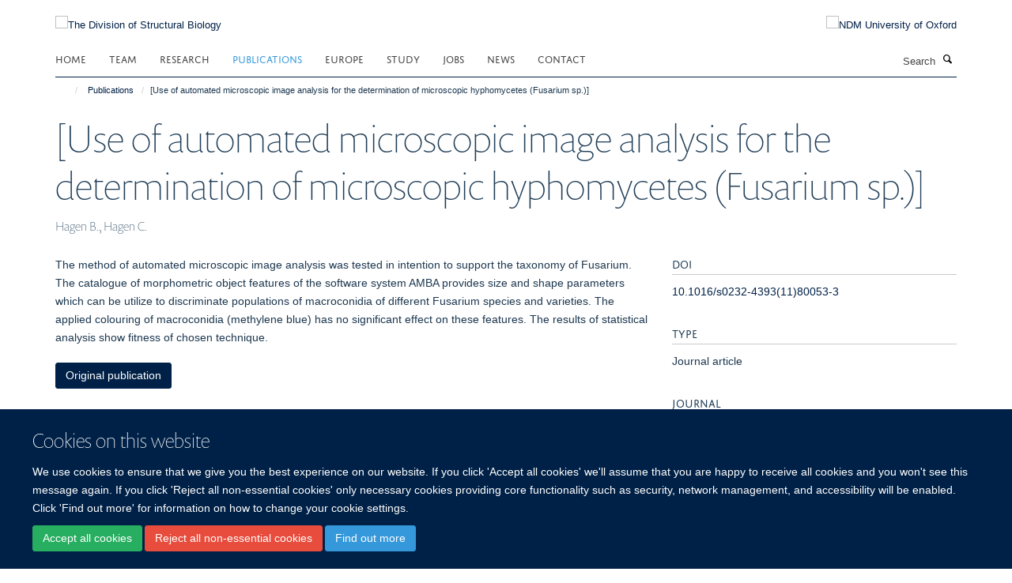

--- FILE ---
content_type: text/html;charset=utf-8
request_url: https://www.strubi.ox.ac.uk/publications/906275
body_size: 6933
content:
<!doctype html>
<html xmlns="http://www.w3.org/1999/xhtml" lang="en" xml:lang="en">

    <head><base href="https://www.strubi.ox.ac.uk/publications/906275/" />
        <meta charset="utf-8" />
        <meta name="viewport" content="width=device-width, initial-scale=1.0" />
        <meta name="apple-mobile-web-app-capable" content="yes" />
        <meta name="apple-mobile-web-app-title" content="Haiku" />
        
        <meta http-equiv="Content-Type" content="text/html; charset=utf-8" /><meta name="citation_title" content="[Use of automated microscopic image analysis for the determination of microscopic hyphomycetes (Fusarium sp.)]" /><meta name="citation_author" content="Hagen B." /><meta name="citation_author" content="Hagen C." /><meta name="citation_publication_date" content="1990/01/??" /><meta name="citation_journal_title" content="Zentralblatt fur Mikrobiologie" /><meta name="citation_volume" content="145" /><meta name="citation_firstpage" content="495" /><meta name="citation_lastpage" content="501" /><meta content="The method of automated microscopic image analysis was tested in intention to support the taxonomy of Fusarium. The catalogue of morphometric object features of the software system AMBA provides size and shape parameters which can be utilize to discriminate populations of macroconidia of different Fusarium species and varieties. The applied colouring of macroconidia (methylene blue) has no significant effect on these features. The results of statistical analysis show fitness of chosen technique." name="description" /><meta name="og:title" content="[Use of automated microscopic image analysis for the determination of microscopic hyphomycetes (Fusarium sp.)]" /><meta name="og:description" content="The method of automated microscopic image analysis was tested in intention to support the taxonomy of Fusarium. The catalogue of morphometric object features of the software system AMBA provides size and shape parameters which can be utilize to discriminate populations of macroconidia of different Fusarium species and varieties. The applied colouring of macroconidia (methylene blue) has no significant effect on these features. The results of statistical analysis show fitness of chosen technique." /><meta name="og:url" content="https://www.strubi.ox.ac.uk/publications/906275" /><meta name="twitter:card" content="summary" /><meta name="twitter:title" content="[Use of automated microscopic image analysis for the determination of microscopic hyphomycetes (Fusarium sp.)]" /><meta name="twitter:description" content="The method of automated microscopic image analysis was tested in intention to support the taxonomy of Fusarium. The catalogue of morphometric object features of the software system AMBA provides size and shape parameters which can be utilize to discriminate populations of macroconidia of different Fusarium species and varieties. The applied colouring of macroconidia (methylene blue) has no significant effect on these features. The results of statistical analysis show fitness of chosen technique." /><meta name="generator" content="Plone - http://plone.org" /><meta itemprop="url" content="https://www.strubi.ox.ac.uk/publications/906275" /><title>[Use of automated microscopic image analysis for the determination of microscopic hyphomycetes (Fusarium sp.)] — The Division of Structural Biology</title>
        
        
        
        
        
    <link rel="stylesheet" type="text/css" media="screen" href="https://www.strubi.ox.ac.uk/portal_css/Turnkey%20Theme/resourcecollective.cookielawcookielaw-cachekey-c0e99ba12a7dab5bc09fa604b6050e7b.css" /><link rel="stylesheet" type="text/css" href="https://www.strubi.ox.ac.uk/portal_css/Turnkey%20Theme/themebootstrapcssselect2-cachekey-7f5f7d37946a81196b9ecb5c43f89380.css" /><link rel="stylesheet" type="text/css" href="https://www.strubi.ox.ac.uk/portal_css/Turnkey%20Theme/themebootstrapcssmagnific.popup-cachekey-aff4e409a80cfceb20af79aae2acb2b6.css" /><link rel="stylesheet" type="text/css" media="screen" href="https://www.strubi.ox.ac.uk/portal_css/Turnkey%20Theme/resourcecollective.covercsscover-cachekey-2c5c684170dd485ef77ad8ff612bdfeb.css" /><link rel="stylesheet" type="text/css" media="screen" href="https://www.strubi.ox.ac.uk/portal_css/Turnkey%20Theme/resourcehaiku.coveroverlays-cachekey-477c5e00da1bbdb9285443941e1287b1.css" /><link rel="stylesheet" type="text/css" href="https://www.strubi.ox.ac.uk/portal_css/Turnkey%20Theme/resourcehaiku.coverhaiku.chooser-cachekey-59384c0fd940b778e72416fd9afaceb2.css" /><link rel="stylesheet" type="text/css" href="https://www.strubi.ox.ac.uk/portal_css/Turnkey%20Theme/resourcehaiku.widgets.imagehaiku.image.widget-cachekey-ff0cb933637ac18f0c55503180e38525.css" /><link rel="stylesheet" type="text/css" media="screen" href="https://www.strubi.ox.ac.uk/++resource++haiku.core.vendor/prism.min.css" /><link rel="canonical" href="https://www.strubi.ox.ac.uk/publications/906275" /><link rel="search" href="https://www.strubi.ox.ac.uk/@@search" title="Search this site" /><link rel="shortcut icon" type="image/x-icon" href="https://www.strubi.ox.ac.uk/images/site-logos/favicon_16x16?v=a1e5214c-f1d1-11f0-a71a-051ec24d17be" /><link rel="apple-touch-icon" href="https://www.strubi.ox.ac.uk/images/site-logos/favicon_apple?v=a1e5214d-f1d1-11f0-a71a-051ec24d17be" /><script type="text/javascript" src="https://www.strubi.ox.ac.uk/portal_javascripts/Turnkey%20Theme/resourcecollective.cookielawcookielaw_disabler-cachekey-1bb88e3196f96ded694ced760d0476cf.js"></script><script type="text/javascript" src="https://www.strubi.ox.ac.uk/portal_javascripts/Turnkey%20Theme/themebootstrapjsvendorrespond-cachekey-d2cff1b3b3643c9d13d12b7a83bdc809.js"></script><script type="text/javascript" src="https://www.strubi.ox.ac.uk/portal_javascripts/Turnkey%20Theme/resourceplone.app.jquery-cachekey-2e583c9bf93feab23fedf517f7e34767.js"></script><script type="text/javascript" src="https://www.strubi.ox.ac.uk/portal_javascripts/Turnkey%20Theme/++theme++bootstrap/js/vendor/bootstrap.js"></script><script type="text/javascript" src="https://www.strubi.ox.ac.uk/portal_javascripts/Turnkey%20Theme/themebootstrapjspluginsvendorjquery.trunk8-cachekey-a2dfb6ce8d493b842f0f722adc9f1194.js"></script><script type="text/javascript" src="https://www.strubi.ox.ac.uk/portal_javascripts/Turnkey%20Theme/plone_javascript_variables-cachekey-7004b6d7233a429469258ba4dc6324c3.js"></script><script type="text/javascript" src="https://www.strubi.ox.ac.uk/portal_javascripts/Turnkey%20Theme/resourceplone.app.jquerytools-cachekey-f56f2404b7f4718bf319d911a8156aed.js"></script><script type="text/javascript" src="https://www.strubi.ox.ac.uk/portal_javascripts/Turnkey%20Theme/mark_special_links-cachekey-60fa83f81be427afe953a62ee27e19f5.js"></script><script type="text/javascript" src="https://www.strubi.ox.ac.uk/portal_javascripts/Turnkey%20Theme/resourceplone.app.discussion.javascriptscomments-cachekey-cf62b1fb9a51583fcb4c0685f0a93c6a.js"></script><script type="text/javascript" src="https://www.strubi.ox.ac.uk/portal_javascripts/Turnkey%20Theme/themebootstrapjspluginsvendorselect2-cachekey-f92e11355efa7c679f3cd02468c15c33.js"></script><script type="text/javascript" src="https://www.strubi.ox.ac.uk/portal_javascripts/Turnkey%20Theme/++theme++bootstrap/js/plugins/vendor/jquery.html5-placeholder-shim.js"></script><script type="text/javascript" src="https://www.strubi.ox.ac.uk/portal_javascripts/Turnkey%20Theme/++theme++bootstrap/js/vendor/hammer.js"></script><script type="text/javascript" src="https://www.strubi.ox.ac.uk/portal_javascripts/Turnkey%20Theme/themebootstrapjspluginshaikujquery.navigation-portlets-cachekey-7b3ffcb2d1587c7dc2d32115b6ea1c0a.js"></script><script type="text/javascript" src="https://www.strubi.ox.ac.uk/portal_javascripts/Turnkey%20Theme/themebootstrapjspluginsvendormasonry-cachekey-8fb4e494a57363c8b5105f158d21df64.js"></script><script type="text/javascript" src="https://www.strubi.ox.ac.uk/portal_javascripts/Turnkey%20Theme/themebootstrapjspluginsvendorimagesloaded-cachekey-31d0e4aab99b459e28ef03fd696adbe9.js"></script><script type="text/javascript" src="https://www.strubi.ox.ac.uk/portal_javascripts/Turnkey%20Theme/++theme++bootstrap/js/plugins/vendor/jquery.lazysizes.js"></script><script type="text/javascript" src="https://www.strubi.ox.ac.uk/portal_javascripts/Turnkey%20Theme/++theme++bootstrap/js/plugins/vendor/jquery.magnific.popup.js"></script><script type="text/javascript" src="https://www.strubi.ox.ac.uk/portal_javascripts/Turnkey%20Theme/themebootstrapjspluginsvendorjquery.toc-cachekey-2edd5a00978b092a3cecb83bd6a7facf.js"></script><script type="text/javascript" src="https://www.strubi.ox.ac.uk/portal_javascripts/Turnkey%20Theme/++theme++bootstrap/js/turnkey-various.js"></script><script type="text/javascript" src="https://www.strubi.ox.ac.uk/portal_javascripts/Turnkey%20Theme/resourcecollective.coverjsmain-cachekey-5413d13b2f6dbfd4ae42eaa72b30d473.js"></script><script type="text/javascript" src="https://www.strubi.ox.ac.uk/portal_javascripts/Turnkey%20Theme/resourcecollective.cookielawcookielaw_banner-cachekey-f06a278acb618bdc835f513b58846483.js"></script><script type="text/javascript">
        jQuery(function($){
            if (typeof($.datepicker) != "undefined"){
              $.datepicker.setDefaults(
                jQuery.extend($.datepicker.regional[''],
                {dateFormat: 'mm/dd/yy'}));
            }
        });
        </script><script async="" src="https://www.googletagmanager.com/gtag/js?id=UA-137667567-1"></script><script>
  window.dataLayer = window.dataLayer || [];
  function gtag(){dataLayer.push(arguments);}
  gtag('js', new Date());

  gtag('config', 'UA-137667567-1', { 'anonymize_ip': true });
  gtag('config', 'G-01YGN3ZJB6');
  gtag('config', 'G-WWYW3DF3CR')
</script><script async="" src="https://www.googletagmanager.com/gtag/js?id=G-ML51GNQTP9"></script><script>
window.dataLayer = window.dataLayer || [];
function gtag(){dataLayer.push(arguments);}
gtag('js', new Date());
gtag('config', 'G-ML51GNQTP9');
</script>
    <link href="https://www.strubi.ox.ac.uk/++theme++sublime-oxy-blue/screen.css" rel="stylesheet" />
  
    <link href="https://www.strubi.ox.ac.uk/++theme++sublime-oxy-blue/style.css" rel="stylesheet" />
  <style type="text/css" class="extra-css" id="global-extra-css">@import url("https://tools.ndm.ox.ac.uk/haiku_css/general.css");

#primary-logo img, .logo-secondary, .logo-footer {

    max-height: 110px;

    max-width: 100%;

}</style></head>

    <body class="template-view portaltype-publication site-Plone section-publications subsection-906275 userrole-anonymous no-toolbar mount-023" dir="ltr"><div id="cookienotification">

    <div class="container">
    
        <div class="row">
        
            <div class="col-md-12">
                <h2>
                    Cookies on this website
                </h2>
                
            </div>
        
            <div class="col-md-12">
                <p>
                    We use cookies to ensure that we give you the best experience on our website. If you click 'Accept all cookies' we'll assume that you are happy to receive all cookies and you won't see this message again. If you click 'Reject all non-essential cookies' only necessary cookies providing core functionality such as security, network management, and accessibility will be enabled. Click 'Find out more' for information on how to change your cookie settings.
                </p>
                
            </div>
    
            <div class="col-md-12">
                <a class="btn btn-success cookie-continue" href="https://www.strubi.ox.ac.uk/@@enable-cookies?&amp;came_from=https://www.strubi.ox.ac.uk/publications/906275">Accept all cookies</a>
                <a class="btn btn-danger cookie-disable" href="https://www.strubi.ox.ac.uk/@@disable-cookies?came_from=https://www.strubi.ox.ac.uk/publications/906275">Reject all non-essential cookies</a>
                <a class="btn btn-info cookie-more" href="https://www.strubi.ox.ac.uk/cookies">Find out more</a>
            </div> 
            
        </div>
    
    </div>
     
</div><div id="site-wrapper" class="container-fluid">

            <div class="modal fade" id="modal" tabindex="-1" role="dialog" aria-hidden="true"></div>

            

            

            <div id="site-header" class="container">

                <div id="site-status"></div>

                

                <header class="row">
                    <div class="col-xs-10 col-sm-6">
                        <a id="primary-logo" title="The Division of Structural Biology" href="https://www.strubi.ox.ac.uk"><img src="https://www.strubi.ox.ac.uk/images/site-logos/strubi-ndm-logo" alt="The Division of Structural Biology" /></a>
                    </div>
                    <div class="col-sm-6 hidden-xs">
                        <div class="heading-spaced">
                            <div id="site__secondary-logo">
                                
        <a href="http://www.ndm.ox.ac.uk" title="NDM University of Oxford" target="_blank" rel="noopener"><img src="https://www.strubi.ox.ac.uk/images/site-logos/ndm-oxford-logo" alt="NDM University of Oxford" class="img-responsive logo-secondary" /></a>
    
                            </div>
                            <div id="site-actions">

        <ul class="list-unstyled list-inline text-right">
    
            
    
            
                
                    <li id="siteaction-contact-us">
                        <a href="https://www.strubi.ox.ac.uk/contact" title="" accesskey="">Contact</a>
                    </li>
                
            
            
                
                    <li id="siteaction-login">
                        <a href="https://www.strubi.ox.ac.uk/Shibboleth.sso/Login?target=https://www.strubi.ox.ac.uk/shibboleth_loggedin?came_from=https://www.strubi.ox.ac.uk/publications/906275" title="" accesskey="">Log in</a>
                    </li>
                
            
    
        </ul>
    </div>
                        </div>
                    </div>
                    <div class="col-xs-2 visible-xs">
                        <a href="#mmenu" role="button" class="btn btn-default" aria-label="Toggle menu">
                            <i class="glyphicon glyphicon-menu"></i>
                        </a>
                    </div>
                </header>

                <nav role="navigation">
                    <div class="row">
                        <div class="col-sm-10">
                            <div id="site-bar" class="collapse navbar-collapse">

	    <ul class="nav navbar-nav">

            

	            <li class="dropdown" id="portaltab-index_html">
	                <a href="https://www.strubi.ox.ac.uk" title="" data-toggle="">Home</a>
                    
	            </li>

            
            

	            <li class="dropdown" id="portaltab-team">
	                <a href="https://www.strubi.ox.ac.uk/team" title="" data-toggle="">Team</a>
                    
	            </li>

            
            

	            <li class="dropdown" id="portaltab-research">
	                <a href="https://www.strubi.ox.ac.uk/research" title="" data-toggle="">Research</a>
                    
	            </li>

            
            

	            <li class="dropdown active" id="portaltab-publications">
	                <a href="https://www.strubi.ox.ac.uk/publications" title="" data-toggle="">Publications</a>
                    
	            </li>

            
            

	            <li class="dropdown" id="portaltab-europe">
	                <a href="https://www.strubi.ox.ac.uk/europe" title="" data-toggle="">Europe</a>
                    
	            </li>

            
            

	            <li class="dropdown" id="portaltab-Study">
	                <a href="https://www.strubi.ox.ac.uk/Study" title="" data-toggle="" data-hover="dropdown">Study</a>
                    <ul class="dropdown-menu" role="menu">
                        
                            <li>
                                <a href="https://www.strubi.ox.ac.uk/Study/projects" title="">DPhil Projects</a>
                            </li>
                        
                    </ul>
	            </li>

            
            

	            <li class="dropdown" id="portaltab-jobs">
	                <a href="https://www.strubi.ox.ac.uk/jobs" title="" data-toggle="">Jobs</a>
                    
	            </li>

            
            

	            <li class="dropdown" id="portaltab-news">
	                <a href="https://www.strubi.ox.ac.uk/news" title="" data-toggle="">News</a>
                    
	            </li>

            
            

	            <li class="dropdown" id="portaltab-contact">
	                <a href="https://www.strubi.ox.ac.uk/contact" title="" data-toggle="">Contact</a>
                    
	            </li>

            

            

	    </ul>

    </div>
                        </div>
                        <div class="col-sm-2">
                            <form action="https://www.strubi.ox.ac.uk/@@search" id="site-search" class="form-inline" role="form">
                                <div class="input-group">
                                    <label class="sr-only" for="SearchableText">Search</label>
                                    <input type="text" class="form-control" name="SearchableText" id="SearchableText" placeholder="Search" />
                                    <span class="input-group-btn">
                                        <button class="btn" type="submit" aria-label="Search"><i class="glyphicon-search"></i></button>
                                    </span>
                                </div>
                            </form>
                        </div>
                    </div>
                </nav>

                <div class="container">
                    <div class="row">
                        <div class="col-md-12">
                            <ol class="breadcrumb" id="site-breadcrumbs"><li><a title="Home" href="https://www.strubi.ox.ac.uk"><span class="glyphicon glyphicon-home"></span></a></li><li><a href="https://www.strubi.ox.ac.uk/publications">Publications</a></li><li class="active">[Use of automated microscopic image analysis for the determination of microscopic hyphomycetes (Fusarium sp.)]</li></ol>
                        </div>
                    </div>
                </div>

            </div>

            <div id="content" class="container ">

                            

                            

            

        <div itemscope="" itemtype="http://schema.org/Thing">

            <meta itemprop="url" content="https://www.strubi.ox.ac.uk/publications/906275" />

            
                <div id="above-page-header">
    

</div>
            

            
                
                
                    
                        <div class="page-header">
                            <div class="row">
                                    
                                <div class="col-xs-12 col-sm-12">
                                    
                                    
                                        <h1>
                                            <span itemprop="name">[Use of automated microscopic image analysis for the determination of microscopic hyphomycetes (Fusarium sp.)]</span>
                                            <small>
                                                
                                            </small>
                                        </h1>
                                    
                                    
                                    
                    <div id="below-page-title">
</div>
                    <h5 style="margin:10px 0">Hagen B., Hagen C.</h5>
                
                                    
                                </div>
                                    
                                
                                            
                            </div>
                        </div>
                    
                    
                    
                    
                 
            

            
                <div id="below-page-header"></div>
            

            
                <div id="above-page-content"></div>
            

            
                <div class="row">
        
                    <div id="site-content" class="col-sm-8">

                        

                            
                                
                            

                            
                                
                            

                            
                                
                                    
                                
                            
            
                            <div class="row">
                                <div id="site-content-body" class="col-sm-12">
            
                                    
                
                    
                    
                    <div class="row">
                        <div class="col-sm-4">
                            
                        </div>
                        <div class="col-sm-12">
                           <p style="margin-top:0">The method of automated microscopic image analysis was tested in intention to support the taxonomy of Fusarium. The catalogue of morphometric object features of the software system AMBA provides size and shape parameters which can be utilize to discriminate populations of macroconidia of different Fusarium species and varieties. The applied colouring of macroconidia (methylene blue) has no significant effect on these features. The results of statistical analysis show fitness of chosen technique.</p>
                        </div>
                    </div>
                
                                    
                                </div>
            
                                
            
                            </div>
            
                            
                    <p>
                        
                        <a role="button" title="Original publication" class="btn btn-default" target="_blank" rel="noopener" href="http://doi.org/10.1016/s0232-4393(11)80053-3">Original publication</a>
                        
                    </p>

                    
                
                        
        
                    </div>
        
                    <div class="site-sidebar col-sm-4">
        
                        <div id="aside-page-content"></div>
              
                        

                    
                        <h5 class="publication-lead">DOI</h5>
                        <p>
                            <a href="http://doi.org/10.1016/s0232-4393(11)80053-3" target="_blank" rel="noopener">10.1016/s0232-4393(11)80053-3</a>
                        </p>
                    

                    
                        <h5 class="publication-lead">Type</h5>
                        <p>Journal article</p>
                    

                    
                        <h5 class="publication-lead">Journal</h5>
                        <p>Zentralblatt fur Mikrobiologie</p>
                    

                    

                    

                    

                    
                        <h5 class="publication-lead">Publication Date</h5>
                        <p>01/1990</p>
                    

                    
                        <h5 class="publication-lead">Volume</h5>
                        <p>145</p>
                    

                    
                        <h5 class="publication-lead">Pages</h5>
                        <p>
                            495
                            -
                            501
                        </p>
                    

                    

                    
                        <div class="content-box">
                            <h5 class="publication-lead">Addresses</h5>
                            <p>Wissenschaftsbereichen Allgemeine Mikrobiologie und Plfanzenphysiologie/AG Okophysiologie der Sektion Biologie, Friedrich-Schiller-Universität, Jena.</p>
                        </div>
                    

                    
                        <div class="content-box">
                            <h5 class="publication-lead">Keywords</h5>
                            <p>Fusarium, Staining and Labeling, Image Processing, Computer-Assisted, Software</p>
                        </div>
                    

                
        
                    </div>
        
                </div>
            

            
                <div id="below-page-content"></div>
            
            
        </div>

    

        
                        </div>

            <footer id="site-footer" class="container" itemscope="" itemtype="http://schema.org/WPFooter">
        <hr />
        





    <div class="row" style="margin-bottom:20px">

        <div class="col-md-4">
            
        </div>

        <div class="col-md-8">
            
                <div id="site-copyright">
                    ©
                    2026
                    Division of Structural Biology, Nuffield Department of Medicine, Old Road Campus, Oxford, OX3 7BN
                </div>
            
            
                <ul id="footer-nav" class="list-inline">
                    
                        <li>
                            <a href=" /sitemap" rel="noopener">Sitemap </a>
                        </li>
                    
                    
                        <li>
                            <a href=" /cookies" rel="noopener">Cookies </a>
                        </li>
                    
                    
                        <li>
                            <a href=" http://www.ox.ac.uk/legal" target="_blank" rel="noopener">Copyright </a>
                        </li>
                    
                    
                        <li>
                            <a href=" /accessibility" rel="noopener">Accessibility </a>
                        </li>
                    
                    
                        <li>
                            <a href=" /data-privacy-policy" rel="noopener">Privacy Policy </a>
                        </li>
                    
                    
                        <li>
                            <a href=" https://compliance.admin.ox.ac.uk/submit-foi" target="_blank" rel="noopener">Freedom of Information </a>
                        </li>
                    
                    
                        <li>
                            <a href=" https://unioxfordnexus.sharepoint.com/sites/STRU-StructuralBiology" target="_blank" rel="noopener">Intranet </a>
                        </li>
                    
                </ul>
            
        </div>
    </div>





    <div id="site-actions-footer" class="visible-xs-block" style="margin:20px 0">

        <ul class="list-unstyled list-inline text-center">

            
                
                    <li id="siteaction-contact-us">
                        <a href="https://www.strubi.ox.ac.uk/contact" title="Contact" accesskey="">Contact</a>
                    </li>
                
            
            
                
                    <li id="siteaction-login">
                        <a href="https://www.strubi.ox.ac.uk/Shibboleth.sso/Login?target=https://www.strubi.ox.ac.uk/shibboleth_loggedin?came_from=https://www.strubi.ox.ac.uk/publications/906275" title="Log in" accesskey="">Log in</a>
                    </li>
                
            

        </ul>
    </div>









    </footer>

        </div><div id="haiku-mmenu">

            <nav id="mmenu" data-counters="true" data-searchfield="true" data-title="Menu" data-search="true">
                <ul>
                    <li>


    <a href="https://www.strubi.ox.ac.uk/front-page" class="state-published" title="Structural biology research within the University of Oxford, UK">
        <span>Home</span>
    </a>

</li>
<li>


    <a href="https://www.strubi.ox.ac.uk/team" class="state-published" title="">
        <span>Team</span>
    </a>

</li>
<li>


    <a href="https://www.strubi.ox.ac.uk/research" class="state-published" title="">
        <span>Research</span>
    </a>

<ul>
<li>


    <a href="https://www.strubi.ox.ac.uk/research/research-1" class="state-published" title="">
        <span>Research</span>
    </a>

</li>
<li>


    <a href="https://www.strubi.ox.ac.uk/research/professor-thomas-a-bowden" class="state-published" title="">
        <span>Professor Thomas A. Bowden</span>
    </a>

</li>
<li>


    <a href="https://www.strubi.ox.ac.uk/research/professor-robert-gilbert" class="state-published" title="">
        <span>Professor Robert Gilbert</span>
    </a>

</li>
<li>


    <a href="https://www.strubi.ox.ac.uk/research/professor-jonathan-m-grimes" class="state-published" title="">
        <span>Grimes Group: RNA virus replication and transcription</span>
    </a>

</li>
<li>


    <a href="https://www.strubi.ox.ac.uk/research/professor-e-yvonne-jones-frs-fmedsci" class="state-published" title="">
        <span>Jones Group: Receptor Structure Research</span>
    </a>

</li>
<li>


    <a href="https://www.strubi.ox.ac.uk/research/professor-james-h-naismith-frs-frse-fmedsci" class="state-published" title="">
        <span>Professor James H Naismith FRS FRSE FMedSci</span>
    </a>

</li>
<li>


    <a href="https://www.strubi.ox.ac.uk/research/professor-ray-owens" class="state-published" title="">
        <span>Professor Ray Owens</span>
    </a>

</li>
<li>


    <a href="https://www.strubi.ox.ac.uk/research/professor-christian-siebold" class="state-published" title="">
        <span>Siebold Group:Morphogens and Cell Surface Receptor Signalling</span>
    </a>

</li>
<li>


    <a href="https://www.strubi.ox.ac.uk/research/professor-david-stuart-frs" class="state-published" title="">
        <span>Stuart Group: Structural Virology</span>
    </a>

</li>
<li>


    <a href="https://www.strubi.ox.ac.uk/research/professor-peijun-zhang" class="state-published" title="Our research is aimed at an integrated, atomistic understanding of molecular mechanisms of large protein complexes and assemblies by developing and combining novel technologies for high-resolution cryoEM and cryo-electron tomography with complementary computational and biophysical/biochemical methods.">
        <span>Zhang Group:Structural biology of human pathogens</span>
    </a>

</li>

</ul>
</li>
<li>


    <a href="https://www.strubi.ox.ac.uk/publications" class="state-published" title="">
        <span>Publications</span>
    </a>

</li>
<li>


    <a href="https://www.strubi.ox.ac.uk/europe" class="state-published" title="">
        <span>Europe</span>
    </a>

<ul>
<li>


    <a href="https://www.strubi.ox.ac.uk/europe/europe" class="state-published" title="">
        <span>Europe</span>
    </a>

</li>

</ul>
</li>
<li>


    <a href="https://www.strubi.ox.ac.uk/Study" class="state-published" title="">
        <span>Study</span>
    </a>

<ul>
<li>


    <a href="https://www.strubi.ox.ac.uk/Study/copy_of_studentships" class="state-published" title="">
        <span>Study</span>
    </a>

</li>
<li>


    <a href="https://www.strubi.ox.ac.uk/Study/projects" class="state-published" title="">
        <span>DPhil Projects</span>
    </a>

</li>

</ul>
</li>
<li>


    <a href="https://www.strubi.ox.ac.uk/jobs" class="state-published" title="">
        <span>Jobs</span>
    </a>

</li>
<li>


    <a href="https://www.strubi.ox.ac.uk/news" class="state-published" title="">
        <span>News</span>
    </a>

</li>
<li>


    <a href="https://www.strubi.ox.ac.uk/contact" class="state-published" title="">
        <span>Contact</span>
    </a>

</li>

                </ul>
            </nav>

            <script type="text/javascript">
                $(document).ready(function() {
                    var menu = $("#mmenu");
                    menu.mmenu({
                        navbar: {title: menu.data("title")},
                        counters: menu.data("counters"),
                        searchfield: menu.data("search") ? {"resultsPanel": true} : {},
                        navbars: menu.data("search") ? {"content": ["searchfield"]} : {}
                    });
                    // fix for bootstrap modals
                    // http://stackoverflow.com/questions/35038146/bootstrap-modal-and-mmenu-menu-clashing
                    $(".mm-slideout").css("z-index", "auto");
                });
            </script>

         </div>
        <script type="text/javascript">$(document).ready(function(){
    console.log('ready');
    $.getScript('https://tools.ndm.ox.ac.uk/haiku_js/general.min.js', function(data) {
        console.log('got general.min.js');
    });
});</script>
    
    
      <script type="text/javascript" src="https://www.strubi.ox.ac.uk/++resource++haiku.core.vendor/prism.min.js"></script>
    
  

    <script type="text/javascript">
        function deleteAllCookies() {
            var cookies = document.cookie.split("; ");
            for (var c = 0; c < cookies.length; c++) {
                if (!HAIKU_ALLOWED_COOKIES.some(v => cookies[c].includes(v))) {
                    var d = window.location.hostname.split(".");
                    while (d.length > 0) {    
                        var cookieBase1 = encodeURIComponent(cookies[c].split(";")[0].split("=")[0]) + '=; expires=Thu, 01-Jan-1970 00:00:01 GMT; domain=' + d.join('.') + '; path=';
                        var cookieBase2 = encodeURIComponent(cookies[c].split(";")[0].split("=")[0]) + '=; expires=Thu, 01-Jan-1970 00:00:01 GMT; domain=.' + d.join('.') + '; path=';
                        var p = location.pathname.split('/');
                        document.cookie = cookieBase1 + '/';
                        document.cookie = cookieBase2 + '/';
                        while (p.length > 0) {
                            document.cookie = cookieBase1 + p.join('/');
                            document.cookie = cookieBase2 + p.join('/');
                            p.pop();
                        };
                        d.shift();
                    }
                }
            }
        };
        if (!(document.cookie.includes('haiku_cookies_enabled'))) {
            deleteAllCookies();
        }
    </script>
    
</body>

</html>